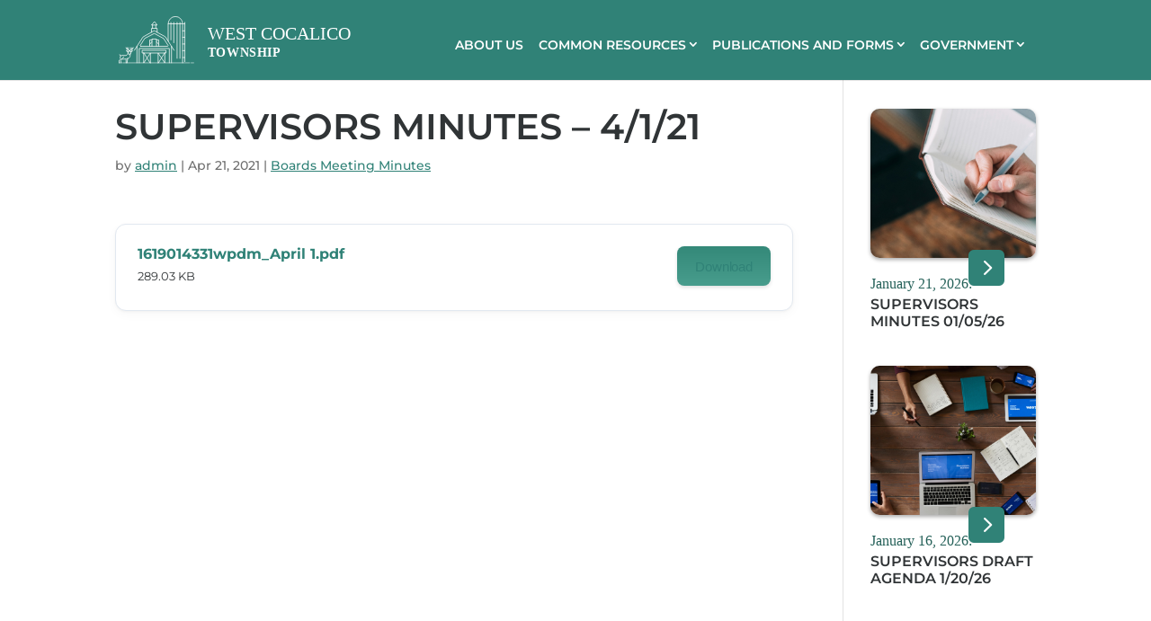

--- FILE ---
content_type: text/html; charset=UTF-8
request_url: https://westcocalicotownship.com/supervisors-minutes-4-1-21/
body_size: 11291
content:
<!DOCTYPE html>
<html lang="en-US">
<head>
	<meta charset="UTF-8" />
<meta http-equiv="X-UA-Compatible" content="IE=edge">
	<link rel="pingback" href="https://westcocalicotownship.com/xmlrpc.php" />

	<script type="text/javascript">
		document.documentElement.className = 'js';
	</script>

	<title>Supervisors Minutes &#8211; 4/1/21 | West Cocalico</title>
<link rel="preconnect" href="https://fonts.gstatic.com" crossorigin /><style id="et-builder-googlefonts-cached-inline">/* Original: https://fonts.googleapis.com/css?family=Montserrat:100,200,300,regular,500,600,700,800,900,100italic,200italic,300italic,italic,500italic,600italic,700italic,800italic,900italic&#038;subset=latin,latin-ext&#038;display=swap *//* User Agent: Mozilla/5.0 (Unknown; Linux x86_64) AppleWebKit/538.1 (KHTML, like Gecko) Safari/538.1 Daum/4.1 */@font-face {font-family: 'Montserrat';font-style: italic;font-weight: 100;font-display: swap;src: url(https://fonts.gstatic.com/s/montserrat/v31/JTUFjIg1_i6t8kCHKm459Wx7xQYXK0vOoz6jq6R8WXZ0ow.ttf) format('truetype');}@font-face {font-family: 'Montserrat';font-style: italic;font-weight: 200;font-display: swap;src: url(https://fonts.gstatic.com/s/montserrat/v31/JTUFjIg1_i6t8kCHKm459Wx7xQYXK0vOoz6jqyR9WXZ0ow.ttf) format('truetype');}@font-face {font-family: 'Montserrat';font-style: italic;font-weight: 300;font-display: swap;src: url(https://fonts.gstatic.com/s/montserrat/v31/JTUFjIg1_i6t8kCHKm459Wx7xQYXK0vOoz6jq_p9WXZ0ow.ttf) format('truetype');}@font-face {font-family: 'Montserrat';font-style: italic;font-weight: 400;font-display: swap;src: url(https://fonts.gstatic.com/s/montserrat/v31/JTUFjIg1_i6t8kCHKm459Wx7xQYXK0vOoz6jq6R9WXZ0ow.ttf) format('truetype');}@font-face {font-family: 'Montserrat';font-style: italic;font-weight: 500;font-display: swap;src: url(https://fonts.gstatic.com/s/montserrat/v31/JTUFjIg1_i6t8kCHKm459Wx7xQYXK0vOoz6jq5Z9WXZ0ow.ttf) format('truetype');}@font-face {font-family: 'Montserrat';font-style: italic;font-weight: 600;font-display: swap;src: url(https://fonts.gstatic.com/s/montserrat/v31/JTUFjIg1_i6t8kCHKm459Wx7xQYXK0vOoz6jq3p6WXZ0ow.ttf) format('truetype');}@font-face {font-family: 'Montserrat';font-style: italic;font-weight: 700;font-display: swap;src: url(https://fonts.gstatic.com/s/montserrat/v31/JTUFjIg1_i6t8kCHKm459Wx7xQYXK0vOoz6jq0N6WXZ0ow.ttf) format('truetype');}@font-face {font-family: 'Montserrat';font-style: italic;font-weight: 800;font-display: swap;src: url(https://fonts.gstatic.com/s/montserrat/v31/JTUFjIg1_i6t8kCHKm459Wx7xQYXK0vOoz6jqyR6WXZ0ow.ttf) format('truetype');}@font-face {font-family: 'Montserrat';font-style: italic;font-weight: 900;font-display: swap;src: url(https://fonts.gstatic.com/s/montserrat/v31/JTUFjIg1_i6t8kCHKm459Wx7xQYXK0vOoz6jqw16WXZ0ow.ttf) format('truetype');}@font-face {font-family: 'Montserrat';font-style: normal;font-weight: 100;font-display: swap;src: url(https://fonts.gstatic.com/s/montserrat/v31/JTUHjIg1_i6t8kCHKm4532VJOt5-QNFgpCtr6Xw3aX8.ttf) format('truetype');}@font-face {font-family: 'Montserrat';font-style: normal;font-weight: 200;font-display: swap;src: url(https://fonts.gstatic.com/s/montserrat/v31/JTUHjIg1_i6t8kCHKm4532VJOt5-QNFgpCvr6Hw3aX8.ttf) format('truetype');}@font-face {font-family: 'Montserrat';font-style: normal;font-weight: 300;font-display: swap;src: url(https://fonts.gstatic.com/s/montserrat/v31/JTUHjIg1_i6t8kCHKm4532VJOt5-QNFgpCs16Hw3aX8.ttf) format('truetype');}@font-face {font-family: 'Montserrat';font-style: normal;font-weight: 400;font-display: swap;src: url(https://fonts.gstatic.com/s/montserrat/v31/JTUHjIg1_i6t8kCHKm4532VJOt5-QNFgpCtr6Hw3aX8.ttf) format('truetype');}@font-face {font-family: 'Montserrat';font-style: normal;font-weight: 500;font-display: swap;src: url(https://fonts.gstatic.com/s/montserrat/v31/JTUHjIg1_i6t8kCHKm4532VJOt5-QNFgpCtZ6Hw3aX8.ttf) format('truetype');}@font-face {font-family: 'Montserrat';font-style: normal;font-weight: 600;font-display: swap;src: url(https://fonts.gstatic.com/s/montserrat/v31/JTUHjIg1_i6t8kCHKm4532VJOt5-QNFgpCu173w3aX8.ttf) format('truetype');}@font-face {font-family: 'Montserrat';font-style: normal;font-weight: 700;font-display: swap;src: url(https://fonts.gstatic.com/s/montserrat/v31/JTUHjIg1_i6t8kCHKm4532VJOt5-QNFgpCuM73w3aX8.ttf) format('truetype');}@font-face {font-family: 'Montserrat';font-style: normal;font-weight: 800;font-display: swap;src: url(https://fonts.gstatic.com/s/montserrat/v31/JTUHjIg1_i6t8kCHKm4532VJOt5-QNFgpCvr73w3aX8.ttf) format('truetype');}@font-face {font-family: 'Montserrat';font-style: normal;font-weight: 900;font-display: swap;src: url(https://fonts.gstatic.com/s/montserrat/v31/JTUHjIg1_i6t8kCHKm4532VJOt5-QNFgpCvC73w3aX8.ttf) format('truetype');}/* User Agent: Mozilla/5.0 (Windows NT 6.1; WOW64; rv:27.0) Gecko/20100101 Firefox/27.0 */@font-face {font-family: 'Montserrat';font-style: italic;font-weight: 100;font-display: swap;src: url(https://fonts.gstatic.com/l/font?kit=JTUFjIg1_i6t8kCHKm459Wx7xQYXK0vOoz6jq6R8WXZ0oA&skey=2d3c1187d5eede0f&v=v31) format('woff');}@font-face {font-family: 'Montserrat';font-style: italic;font-weight: 200;font-display: swap;src: url(https://fonts.gstatic.com/l/font?kit=JTUFjIg1_i6t8kCHKm459Wx7xQYXK0vOoz6jqyR9WXZ0oA&skey=2d3c1187d5eede0f&v=v31) format('woff');}@font-face {font-family: 'Montserrat';font-style: italic;font-weight: 300;font-display: swap;src: url(https://fonts.gstatic.com/l/font?kit=JTUFjIg1_i6t8kCHKm459Wx7xQYXK0vOoz6jq_p9WXZ0oA&skey=2d3c1187d5eede0f&v=v31) format('woff');}@font-face {font-family: 'Montserrat';font-style: italic;font-weight: 400;font-display: swap;src: url(https://fonts.gstatic.com/l/font?kit=JTUFjIg1_i6t8kCHKm459Wx7xQYXK0vOoz6jq6R9WXZ0oA&skey=2d3c1187d5eede0f&v=v31) format('woff');}@font-face {font-family: 'Montserrat';font-style: italic;font-weight: 500;font-display: swap;src: url(https://fonts.gstatic.com/l/font?kit=JTUFjIg1_i6t8kCHKm459Wx7xQYXK0vOoz6jq5Z9WXZ0oA&skey=2d3c1187d5eede0f&v=v31) format('woff');}@font-face {font-family: 'Montserrat';font-style: italic;font-weight: 600;font-display: swap;src: url(https://fonts.gstatic.com/l/font?kit=JTUFjIg1_i6t8kCHKm459Wx7xQYXK0vOoz6jq3p6WXZ0oA&skey=2d3c1187d5eede0f&v=v31) format('woff');}@font-face {font-family: 'Montserrat';font-style: italic;font-weight: 700;font-display: swap;src: url(https://fonts.gstatic.com/l/font?kit=JTUFjIg1_i6t8kCHKm459Wx7xQYXK0vOoz6jq0N6WXZ0oA&skey=2d3c1187d5eede0f&v=v31) format('woff');}@font-face {font-family: 'Montserrat';font-style: italic;font-weight: 800;font-display: swap;src: url(https://fonts.gstatic.com/l/font?kit=JTUFjIg1_i6t8kCHKm459Wx7xQYXK0vOoz6jqyR6WXZ0oA&skey=2d3c1187d5eede0f&v=v31) format('woff');}@font-face {font-family: 'Montserrat';font-style: italic;font-weight: 900;font-display: swap;src: url(https://fonts.gstatic.com/l/font?kit=JTUFjIg1_i6t8kCHKm459Wx7xQYXK0vOoz6jqw16WXZ0oA&skey=2d3c1187d5eede0f&v=v31) format('woff');}@font-face {font-family: 'Montserrat';font-style: normal;font-weight: 100;font-display: swap;src: url(https://fonts.gstatic.com/l/font?kit=JTUHjIg1_i6t8kCHKm4532VJOt5-QNFgpCtr6Xw3aXw&skey=7bc19f711c0de8f&v=v31) format('woff');}@font-face {font-family: 'Montserrat';font-style: normal;font-weight: 200;font-display: swap;src: url(https://fonts.gstatic.com/l/font?kit=JTUHjIg1_i6t8kCHKm4532VJOt5-QNFgpCvr6Hw3aXw&skey=7bc19f711c0de8f&v=v31) format('woff');}@font-face {font-family: 'Montserrat';font-style: normal;font-weight: 300;font-display: swap;src: url(https://fonts.gstatic.com/l/font?kit=JTUHjIg1_i6t8kCHKm4532VJOt5-QNFgpCs16Hw3aXw&skey=7bc19f711c0de8f&v=v31) format('woff');}@font-face {font-family: 'Montserrat';font-style: normal;font-weight: 400;font-display: swap;src: url(https://fonts.gstatic.com/l/font?kit=JTUHjIg1_i6t8kCHKm4532VJOt5-QNFgpCtr6Hw3aXw&skey=7bc19f711c0de8f&v=v31) format('woff');}@font-face {font-family: 'Montserrat';font-style: normal;font-weight: 500;font-display: swap;src: url(https://fonts.gstatic.com/l/font?kit=JTUHjIg1_i6t8kCHKm4532VJOt5-QNFgpCtZ6Hw3aXw&skey=7bc19f711c0de8f&v=v31) format('woff');}@font-face {font-family: 'Montserrat';font-style: normal;font-weight: 600;font-display: swap;src: url(https://fonts.gstatic.com/l/font?kit=JTUHjIg1_i6t8kCHKm4532VJOt5-QNFgpCu173w3aXw&skey=7bc19f711c0de8f&v=v31) format('woff');}@font-face {font-family: 'Montserrat';font-style: normal;font-weight: 700;font-display: swap;src: url(https://fonts.gstatic.com/l/font?kit=JTUHjIg1_i6t8kCHKm4532VJOt5-QNFgpCuM73w3aXw&skey=7bc19f711c0de8f&v=v31) format('woff');}@font-face {font-family: 'Montserrat';font-style: normal;font-weight: 800;font-display: swap;src: url(https://fonts.gstatic.com/l/font?kit=JTUHjIg1_i6t8kCHKm4532VJOt5-QNFgpCvr73w3aXw&skey=7bc19f711c0de8f&v=v31) format('woff');}@font-face {font-family: 'Montserrat';font-style: normal;font-weight: 900;font-display: swap;src: url(https://fonts.gstatic.com/l/font?kit=JTUHjIg1_i6t8kCHKm4532VJOt5-QNFgpCvC73w3aXw&skey=7bc19f711c0de8f&v=v31) format('woff');}/* User Agent: Mozilla/5.0 (Windows NT 6.3; rv:39.0) Gecko/20100101 Firefox/39.0 */@font-face {font-family: 'Montserrat';font-style: italic;font-weight: 100;font-display: swap;src: url(https://fonts.gstatic.com/s/montserrat/v31/JTUFjIg1_i6t8kCHKm459Wx7xQYXK0vOoz6jq6R8WXZ0pg.woff2) format('woff2');}@font-face {font-family: 'Montserrat';font-style: italic;font-weight: 200;font-display: swap;src: url(https://fonts.gstatic.com/s/montserrat/v31/JTUFjIg1_i6t8kCHKm459Wx7xQYXK0vOoz6jqyR9WXZ0pg.woff2) format('woff2');}@font-face {font-family: 'Montserrat';font-style: italic;font-weight: 300;font-display: swap;src: url(https://fonts.gstatic.com/s/montserrat/v31/JTUFjIg1_i6t8kCHKm459Wx7xQYXK0vOoz6jq_p9WXZ0pg.woff2) format('woff2');}@font-face {font-family: 'Montserrat';font-style: italic;font-weight: 400;font-display: swap;src: url(https://fonts.gstatic.com/s/montserrat/v31/JTUFjIg1_i6t8kCHKm459Wx7xQYXK0vOoz6jq6R9WXZ0pg.woff2) format('woff2');}@font-face {font-family: 'Montserrat';font-style: italic;font-weight: 500;font-display: swap;src: url(https://fonts.gstatic.com/s/montserrat/v31/JTUFjIg1_i6t8kCHKm459Wx7xQYXK0vOoz6jq5Z9WXZ0pg.woff2) format('woff2');}@font-face {font-family: 'Montserrat';font-style: italic;font-weight: 600;font-display: swap;src: url(https://fonts.gstatic.com/s/montserrat/v31/JTUFjIg1_i6t8kCHKm459Wx7xQYXK0vOoz6jq3p6WXZ0pg.woff2) format('woff2');}@font-face {font-family: 'Montserrat';font-style: italic;font-weight: 700;font-display: swap;src: url(https://fonts.gstatic.com/s/montserrat/v31/JTUFjIg1_i6t8kCHKm459Wx7xQYXK0vOoz6jq0N6WXZ0pg.woff2) format('woff2');}@font-face {font-family: 'Montserrat';font-style: italic;font-weight: 800;font-display: swap;src: url(https://fonts.gstatic.com/s/montserrat/v31/JTUFjIg1_i6t8kCHKm459Wx7xQYXK0vOoz6jqyR6WXZ0pg.woff2) format('woff2');}@font-face {font-family: 'Montserrat';font-style: italic;font-weight: 900;font-display: swap;src: url(https://fonts.gstatic.com/s/montserrat/v31/JTUFjIg1_i6t8kCHKm459Wx7xQYXK0vOoz6jqw16WXZ0pg.woff2) format('woff2');}@font-face {font-family: 'Montserrat';font-style: normal;font-weight: 100;font-display: swap;src: url(https://fonts.gstatic.com/s/montserrat/v31/JTUHjIg1_i6t8kCHKm4532VJOt5-QNFgpCtr6Xw3aXo.woff2) format('woff2');}@font-face {font-family: 'Montserrat';font-style: normal;font-weight: 200;font-display: swap;src: url(https://fonts.gstatic.com/s/montserrat/v31/JTUHjIg1_i6t8kCHKm4532VJOt5-QNFgpCvr6Hw3aXo.woff2) format('woff2');}@font-face {font-family: 'Montserrat';font-style: normal;font-weight: 300;font-display: swap;src: url(https://fonts.gstatic.com/s/montserrat/v31/JTUHjIg1_i6t8kCHKm4532VJOt5-QNFgpCs16Hw3aXo.woff2) format('woff2');}@font-face {font-family: 'Montserrat';font-style: normal;font-weight: 400;font-display: swap;src: url(https://fonts.gstatic.com/s/montserrat/v31/JTUHjIg1_i6t8kCHKm4532VJOt5-QNFgpCtr6Hw3aXo.woff2) format('woff2');}@font-face {font-family: 'Montserrat';font-style: normal;font-weight: 500;font-display: swap;src: url(https://fonts.gstatic.com/s/montserrat/v31/JTUHjIg1_i6t8kCHKm4532VJOt5-QNFgpCtZ6Hw3aXo.woff2) format('woff2');}@font-face {font-family: 'Montserrat';font-style: normal;font-weight: 600;font-display: swap;src: url(https://fonts.gstatic.com/s/montserrat/v31/JTUHjIg1_i6t8kCHKm4532VJOt5-QNFgpCu173w3aXo.woff2) format('woff2');}@font-face {font-family: 'Montserrat';font-style: normal;font-weight: 700;font-display: swap;src: url(https://fonts.gstatic.com/s/montserrat/v31/JTUHjIg1_i6t8kCHKm4532VJOt5-QNFgpCuM73w3aXo.woff2) format('woff2');}@font-face {font-family: 'Montserrat';font-style: normal;font-weight: 800;font-display: swap;src: url(https://fonts.gstatic.com/s/montserrat/v31/JTUHjIg1_i6t8kCHKm4532VJOt5-QNFgpCvr73w3aXo.woff2) format('woff2');}@font-face {font-family: 'Montserrat';font-style: normal;font-weight: 900;font-display: swap;src: url(https://fonts.gstatic.com/s/montserrat/v31/JTUHjIg1_i6t8kCHKm4532VJOt5-QNFgpCvC73w3aXo.woff2) format('woff2');}</style><meta name='robots' content='max-image-preview:large' />
<script type="text/javascript">
			let jqueryParams=[],jQuery=function(r){return jqueryParams=[...jqueryParams,r],jQuery},$=function(r){return jqueryParams=[...jqueryParams,r],$};window.jQuery=jQuery,window.$=jQuery;let customHeadScripts=!1;jQuery.fn=jQuery.prototype={},$.fn=jQuery.prototype={},jQuery.noConflict=function(r){if(window.jQuery)return jQuery=window.jQuery,$=window.jQuery,customHeadScripts=!0,jQuery.noConflict},jQuery.ready=function(r){jqueryParams=[...jqueryParams,r]},$.ready=function(r){jqueryParams=[...jqueryParams,r]},jQuery.load=function(r){jqueryParams=[...jqueryParams,r]},$.load=function(r){jqueryParams=[...jqueryParams,r]},jQuery.fn.ready=function(r){jqueryParams=[...jqueryParams,r]},$.fn.ready=function(r){jqueryParams=[...jqueryParams,r]};</script><link rel="alternate" type="application/rss+xml" title="West Cocalico &raquo; Feed" href="https://westcocalicotownship.com/feed/" />
<link rel="alternate" title="oEmbed (JSON)" type="application/json+oembed" href="https://westcocalicotownship.com/wp-json/oembed/1.0/embed?url=https%3A%2F%2Fwestcocalicotownship.com%2Fsupervisors-minutes-4-1-21%2F" />
<link rel="alternate" title="oEmbed (XML)" type="text/xml+oembed" href="https://westcocalicotownship.com/wp-json/oembed/1.0/embed?url=https%3A%2F%2Fwestcocalicotownship.com%2Fsupervisors-minutes-4-1-21%2F&#038;format=xml" />
<meta content="Divi Child v.1.0.0" name="generator"/><link rel='stylesheet' id='simple_tooltips_style-css' href='https://westcocalicotownship.com/wp-content/plugins/simple-tooltips/zebra_tooltips.css?ver=1762442085' type='text/css' media='all' />
<link rel='stylesheet' id='wp-block-library-css' href='https://westcocalicotownship.com/wp-includes/css/dist/block-library/style.min.css?ver=1762442085' type='text/css' media='all' />
<style id='global-styles-inline-css' type='text/css'>
:root{--wp--preset--aspect-ratio--square: 1;--wp--preset--aspect-ratio--4-3: 4/3;--wp--preset--aspect-ratio--3-4: 3/4;--wp--preset--aspect-ratio--3-2: 3/2;--wp--preset--aspect-ratio--2-3: 2/3;--wp--preset--aspect-ratio--16-9: 16/9;--wp--preset--aspect-ratio--9-16: 9/16;--wp--preset--color--black: #000000;--wp--preset--color--cyan-bluish-gray: #abb8c3;--wp--preset--color--white: #ffffff;--wp--preset--color--pale-pink: #f78da7;--wp--preset--color--vivid-red: #cf2e2e;--wp--preset--color--luminous-vivid-orange: #ff6900;--wp--preset--color--luminous-vivid-amber: #fcb900;--wp--preset--color--light-green-cyan: #7bdcb5;--wp--preset--color--vivid-green-cyan: #00d084;--wp--preset--color--pale-cyan-blue: #8ed1fc;--wp--preset--color--vivid-cyan-blue: #0693e3;--wp--preset--color--vivid-purple: #9b51e0;--wp--preset--gradient--vivid-cyan-blue-to-vivid-purple: linear-gradient(135deg,rgb(6,147,227) 0%,rgb(155,81,224) 100%);--wp--preset--gradient--light-green-cyan-to-vivid-green-cyan: linear-gradient(135deg,rgb(122,220,180) 0%,rgb(0,208,130) 100%);--wp--preset--gradient--luminous-vivid-amber-to-luminous-vivid-orange: linear-gradient(135deg,rgb(252,185,0) 0%,rgb(255,105,0) 100%);--wp--preset--gradient--luminous-vivid-orange-to-vivid-red: linear-gradient(135deg,rgb(255,105,0) 0%,rgb(207,46,46) 100%);--wp--preset--gradient--very-light-gray-to-cyan-bluish-gray: linear-gradient(135deg,rgb(238,238,238) 0%,rgb(169,184,195) 100%);--wp--preset--gradient--cool-to-warm-spectrum: linear-gradient(135deg,rgb(74,234,220) 0%,rgb(151,120,209) 20%,rgb(207,42,186) 40%,rgb(238,44,130) 60%,rgb(251,105,98) 80%,rgb(254,248,76) 100%);--wp--preset--gradient--blush-light-purple: linear-gradient(135deg,rgb(255,206,236) 0%,rgb(152,150,240) 100%);--wp--preset--gradient--blush-bordeaux: linear-gradient(135deg,rgb(254,205,165) 0%,rgb(254,45,45) 50%,rgb(107,0,62) 100%);--wp--preset--gradient--luminous-dusk: linear-gradient(135deg,rgb(255,203,112) 0%,rgb(199,81,192) 50%,rgb(65,88,208) 100%);--wp--preset--gradient--pale-ocean: linear-gradient(135deg,rgb(255,245,203) 0%,rgb(182,227,212) 50%,rgb(51,167,181) 100%);--wp--preset--gradient--electric-grass: linear-gradient(135deg,rgb(202,248,128) 0%,rgb(113,206,126) 100%);--wp--preset--gradient--midnight: linear-gradient(135deg,rgb(2,3,129) 0%,rgb(40,116,252) 100%);--wp--preset--font-size--small: 13px;--wp--preset--font-size--medium: 20px;--wp--preset--font-size--large: 36px;--wp--preset--font-size--x-large: 42px;--wp--preset--spacing--20: 0.44rem;--wp--preset--spacing--30: 0.67rem;--wp--preset--spacing--40: 1rem;--wp--preset--spacing--50: 1.5rem;--wp--preset--spacing--60: 2.25rem;--wp--preset--spacing--70: 3.38rem;--wp--preset--spacing--80: 5.06rem;--wp--preset--shadow--natural: 6px 6px 9px rgba(0, 0, 0, 0.2);--wp--preset--shadow--deep: 12px 12px 50px rgba(0, 0, 0, 0.4);--wp--preset--shadow--sharp: 6px 6px 0px rgba(0, 0, 0, 0.2);--wp--preset--shadow--outlined: 6px 6px 0px -3px rgb(255, 255, 255), 6px 6px rgb(0, 0, 0);--wp--preset--shadow--crisp: 6px 6px 0px rgb(0, 0, 0);}:root { --wp--style--global--content-size: 823px;--wp--style--global--wide-size: 1080px; }:where(body) { margin: 0; }.wp-site-blocks > .alignleft { float: left; margin-right: 2em; }.wp-site-blocks > .alignright { float: right; margin-left: 2em; }.wp-site-blocks > .aligncenter { justify-content: center; margin-left: auto; margin-right: auto; }:where(.is-layout-flex){gap: 0.5em;}:where(.is-layout-grid){gap: 0.5em;}.is-layout-flow > .alignleft{float: left;margin-inline-start: 0;margin-inline-end: 2em;}.is-layout-flow > .alignright{float: right;margin-inline-start: 2em;margin-inline-end: 0;}.is-layout-flow > .aligncenter{margin-left: auto !important;margin-right: auto !important;}.is-layout-constrained > .alignleft{float: left;margin-inline-start: 0;margin-inline-end: 2em;}.is-layout-constrained > .alignright{float: right;margin-inline-start: 2em;margin-inline-end: 0;}.is-layout-constrained > .aligncenter{margin-left: auto !important;margin-right: auto !important;}.is-layout-constrained > :where(:not(.alignleft):not(.alignright):not(.alignfull)){max-width: var(--wp--style--global--content-size);margin-left: auto !important;margin-right: auto !important;}.is-layout-constrained > .alignwide{max-width: var(--wp--style--global--wide-size);}body .is-layout-flex{display: flex;}.is-layout-flex{flex-wrap: wrap;align-items: center;}.is-layout-flex > :is(*, div){margin: 0;}body .is-layout-grid{display: grid;}.is-layout-grid > :is(*, div){margin: 0;}body{padding-top: 0px;padding-right: 0px;padding-bottom: 0px;padding-left: 0px;}:root :where(.wp-element-button, .wp-block-button__link){background-color: #32373c;border-width: 0;color: #fff;font-family: inherit;font-size: inherit;font-style: inherit;font-weight: inherit;letter-spacing: inherit;line-height: inherit;padding-top: calc(0.667em + 2px);padding-right: calc(1.333em + 2px);padding-bottom: calc(0.667em + 2px);padding-left: calc(1.333em + 2px);text-decoration: none;text-transform: inherit;}.has-black-color{color: var(--wp--preset--color--black) !important;}.has-cyan-bluish-gray-color{color: var(--wp--preset--color--cyan-bluish-gray) !important;}.has-white-color{color: var(--wp--preset--color--white) !important;}.has-pale-pink-color{color: var(--wp--preset--color--pale-pink) !important;}.has-vivid-red-color{color: var(--wp--preset--color--vivid-red) !important;}.has-luminous-vivid-orange-color{color: var(--wp--preset--color--luminous-vivid-orange) !important;}.has-luminous-vivid-amber-color{color: var(--wp--preset--color--luminous-vivid-amber) !important;}.has-light-green-cyan-color{color: var(--wp--preset--color--light-green-cyan) !important;}.has-vivid-green-cyan-color{color: var(--wp--preset--color--vivid-green-cyan) !important;}.has-pale-cyan-blue-color{color: var(--wp--preset--color--pale-cyan-blue) !important;}.has-vivid-cyan-blue-color{color: var(--wp--preset--color--vivid-cyan-blue) !important;}.has-vivid-purple-color{color: var(--wp--preset--color--vivid-purple) !important;}.has-black-background-color{background-color: var(--wp--preset--color--black) !important;}.has-cyan-bluish-gray-background-color{background-color: var(--wp--preset--color--cyan-bluish-gray) !important;}.has-white-background-color{background-color: var(--wp--preset--color--white) !important;}.has-pale-pink-background-color{background-color: var(--wp--preset--color--pale-pink) !important;}.has-vivid-red-background-color{background-color: var(--wp--preset--color--vivid-red) !important;}.has-luminous-vivid-orange-background-color{background-color: var(--wp--preset--color--luminous-vivid-orange) !important;}.has-luminous-vivid-amber-background-color{background-color: var(--wp--preset--color--luminous-vivid-amber) !important;}.has-light-green-cyan-background-color{background-color: var(--wp--preset--color--light-green-cyan) !important;}.has-vivid-green-cyan-background-color{background-color: var(--wp--preset--color--vivid-green-cyan) !important;}.has-pale-cyan-blue-background-color{background-color: var(--wp--preset--color--pale-cyan-blue) !important;}.has-vivid-cyan-blue-background-color{background-color: var(--wp--preset--color--vivid-cyan-blue) !important;}.has-vivid-purple-background-color{background-color: var(--wp--preset--color--vivid-purple) !important;}.has-black-border-color{border-color: var(--wp--preset--color--black) !important;}.has-cyan-bluish-gray-border-color{border-color: var(--wp--preset--color--cyan-bluish-gray) !important;}.has-white-border-color{border-color: var(--wp--preset--color--white) !important;}.has-pale-pink-border-color{border-color: var(--wp--preset--color--pale-pink) !important;}.has-vivid-red-border-color{border-color: var(--wp--preset--color--vivid-red) !important;}.has-luminous-vivid-orange-border-color{border-color: var(--wp--preset--color--luminous-vivid-orange) !important;}.has-luminous-vivid-amber-border-color{border-color: var(--wp--preset--color--luminous-vivid-amber) !important;}.has-light-green-cyan-border-color{border-color: var(--wp--preset--color--light-green-cyan) !important;}.has-vivid-green-cyan-border-color{border-color: var(--wp--preset--color--vivid-green-cyan) !important;}.has-pale-cyan-blue-border-color{border-color: var(--wp--preset--color--pale-cyan-blue) !important;}.has-vivid-cyan-blue-border-color{border-color: var(--wp--preset--color--vivid-cyan-blue) !important;}.has-vivid-purple-border-color{border-color: var(--wp--preset--color--vivid-purple) !important;}.has-vivid-cyan-blue-to-vivid-purple-gradient-background{background: var(--wp--preset--gradient--vivid-cyan-blue-to-vivid-purple) !important;}.has-light-green-cyan-to-vivid-green-cyan-gradient-background{background: var(--wp--preset--gradient--light-green-cyan-to-vivid-green-cyan) !important;}.has-luminous-vivid-amber-to-luminous-vivid-orange-gradient-background{background: var(--wp--preset--gradient--luminous-vivid-amber-to-luminous-vivid-orange) !important;}.has-luminous-vivid-orange-to-vivid-red-gradient-background{background: var(--wp--preset--gradient--luminous-vivid-orange-to-vivid-red) !important;}.has-very-light-gray-to-cyan-bluish-gray-gradient-background{background: var(--wp--preset--gradient--very-light-gray-to-cyan-bluish-gray) !important;}.has-cool-to-warm-spectrum-gradient-background{background: var(--wp--preset--gradient--cool-to-warm-spectrum) !important;}.has-blush-light-purple-gradient-background{background: var(--wp--preset--gradient--blush-light-purple) !important;}.has-blush-bordeaux-gradient-background{background: var(--wp--preset--gradient--blush-bordeaux) !important;}.has-luminous-dusk-gradient-background{background: var(--wp--preset--gradient--luminous-dusk) !important;}.has-pale-ocean-gradient-background{background: var(--wp--preset--gradient--pale-ocean) !important;}.has-electric-grass-gradient-background{background: var(--wp--preset--gradient--electric-grass) !important;}.has-midnight-gradient-background{background: var(--wp--preset--gradient--midnight) !important;}.has-small-font-size{font-size: var(--wp--preset--font-size--small) !important;}.has-medium-font-size{font-size: var(--wp--preset--font-size--medium) !important;}.has-large-font-size{font-size: var(--wp--preset--font-size--large) !important;}.has-x-large-font-size{font-size: var(--wp--preset--font-size--x-large) !important;}
/*# sourceURL=global-styles-inline-css */
</style>

<link rel='stylesheet' id='my-custom-block-frontend-css-css' href='https://westcocalicotownship.com/wp-content/plugins/wpdm-gutenberg-blocks/build/style.css?ver=1762442085' type='text/css' media='all' />
<link rel='stylesheet' id='bsk-pdf-manager-pro-css-css' href='https://westcocalicotownship.com/wp-content/plugins/bsk-pdf-manager/css/bsk-pdf-manager-pro.css?ver=1762442085' type='text/css' media='all' />
<link rel='stylesheet' id='contact-form-7-css' href='https://westcocalicotownship.com/wp-content/plugins/contact-form-7/includes/css/styles.css?ver=1762442085' type='text/css' media='all' />
<link rel='stylesheet' id='wpdm-fonticon-css' href='https://westcocalicotownship.com/wp-content/plugins/download-manager/assets/wpdm-iconfont/css/wpdm-icons.css?ver=1762442085' type='text/css' media='all' />
<link rel='stylesheet' id='wpdm-front-css' href='https://westcocalicotownship.com/wp-content/plugins/download-manager/assets/css/front.min.css?ver=1762442085' type='text/css' media='all' />
<link rel='stylesheet' id='wpdm-front-dark-css' href='https://westcocalicotownship.com/wp-content/plugins/download-manager/assets/css/front-dark.min.css?ver=1762442085' type='text/css' media='all' />
<link rel='stylesheet' id='events-manager-css' href='https://westcocalicotownship.com/wp-content/plugins/events-manager/includes/css/events-manager.min.css?ver=1762442085' type='text/css' media='all' />
<link rel='stylesheet' id='bodhi-svgs-attachment-css' href='https://westcocalicotownship.com/wp-content/plugins/svg-support/css/svgs-attachment.css' type='text/css' media='all' />
<link rel='stylesheet' id='vscf-styles-css' href='https://westcocalicotownship.com/wp-content/plugins/very-simple-contact-form/css/vscf-style.min.css?ver=1762442085' type='text/css' media='all' />
<link rel='stylesheet' id='divi-style-parent-css' href='https://westcocalicotownship.com/wp-content/themes/Divi/style-static.min.css?ver=1762442085' type='text/css' media='all' />
<link rel='stylesheet' id='child-style-css' href='https://westcocalicotownship.com/wp-content/themes/Divi-child/style.css?ver=1762442085' type='text/css' media='all' />
<script type="text/javascript" src="https://westcocalicotownship.com/wp-includes/js/jquery/jquery.min.js?ver=1762442085" id="jquery-core-js"></script>
<script type="text/javascript" src="https://westcocalicotownship.com/wp-includes/js/jquery/jquery-migrate.min.js?ver=1762442085" id="jquery-migrate-js"></script>
<script type="text/javascript" id="jquery-js-after">
/* <![CDATA[ */
jqueryParams.length&&$.each(jqueryParams,function(e,r){if("function"==typeof r){var n=String(r);n.replace("$","jQuery");var a=new Function("return "+n)();$(document).ready(a)}});
//# sourceURL=jquery-js-after
/* ]]> */
</script>
<script type="text/javascript" src="https://westcocalicotownship.com/wp-content/plugins/anything-popup/anything-popup.js?ver=1762442085" id="anything-popup-js-js"></script>
<script type="text/javascript" id="bsk-pdf-manager-pro-js-extra">
/* <![CDATA[ */
var bsk_pdf_pro = {"ajaxurl":"https://westcocalicotownship.com/wp-admin/admin-ajax.php"};
//# sourceURL=bsk-pdf-manager-pro-js-extra
/* ]]> */
</script>
<script type="text/javascript" src="https://westcocalicotownship.com/wp-content/plugins/bsk-pdf-manager/js/bsk_pdf_manager_pro.js?ver=1762442085" id="bsk-pdf-manager-pro-js"></script>
<script type="text/javascript" src="https://westcocalicotownship.com/wp-content/plugins/download-manager/assets/js/wpdm.min.js?ver=1762442085" id="wpdm-frontend-js-js"></script>
<script type="text/javascript" id="wpdm-frontjs-js-extra">
/* <![CDATA[ */
var wpdm_url = {"home":"https://westcocalicotownship.com/","site":"https://westcocalicotownship.com/","ajax":"https://westcocalicotownship.com/wp-admin/admin-ajax.php"};
var wpdm_js = {"spinner":"\u003Ci class=\"wpdm-icon wpdm-sun wpdm-spin\"\u003E\u003C/i\u003E","client_id":"809a497afb49cf10d9831e2a53a55972"};
var wpdm_strings = {"pass_var":"Password Verified!","pass_var_q":"Please click following button to start download.","start_dl":"Start Download"};
//# sourceURL=wpdm-frontjs-js-extra
/* ]]> */
</script>
<script type="text/javascript" src="https://westcocalicotownship.com/wp-content/plugins/download-manager/assets/js/front.min.js?ver=1762442085" id="wpdm-frontjs-js"></script>
<script type="text/javascript" src="https://westcocalicotownship.com/wp-includes/js/jquery/ui/core.min.js?ver=1762442085" id="jquery-ui-core-js"></script>
<script type="text/javascript" src="https://westcocalicotownship.com/wp-includes/js/jquery/ui/mouse.min.js?ver=1762442085" id="jquery-ui-mouse-js"></script>
<script type="text/javascript" src="https://westcocalicotownship.com/wp-includes/js/jquery/ui/sortable.min.js?ver=1762442085" id="jquery-ui-sortable-js"></script>
<script type="text/javascript" src="https://westcocalicotownship.com/wp-includes/js/jquery/ui/datepicker.min.js?ver=1762442085" id="jquery-ui-datepicker-js"></script>
<script type="text/javascript" id="jquery-ui-datepicker-js-after">
/* <![CDATA[ */
jQuery(function(jQuery){jQuery.datepicker.setDefaults({"closeText":"Close","currentText":"Today","monthNames":["January","February","March","April","May","June","July","August","September","October","November","December"],"monthNamesShort":["Jan","Feb","Mar","Apr","May","Jun","Jul","Aug","Sep","Oct","Nov","Dec"],"nextText":"Next","prevText":"Previous","dayNames":["Sunday","Monday","Tuesday","Wednesday","Thursday","Friday","Saturday"],"dayNamesShort":["Sun","Mon","Tue","Wed","Thu","Fri","Sat"],"dayNamesMin":["S","M","T","W","T","F","S"],"dateFormat":"MM d, yy","firstDay":0,"isRTL":false});});
//# sourceURL=jquery-ui-datepicker-js-after
/* ]]> */
</script>
<script type="text/javascript" src="https://westcocalicotownship.com/wp-includes/js/jquery/ui/resizable.min.js?ver=1762442085" id="jquery-ui-resizable-js"></script>
<script type="text/javascript" src="https://westcocalicotownship.com/wp-includes/js/jquery/ui/draggable.min.js?ver=1762442085" id="jquery-ui-draggable-js"></script>
<script type="text/javascript" src="https://westcocalicotownship.com/wp-includes/js/jquery/ui/controlgroup.min.js?ver=1762442085" id="jquery-ui-controlgroup-js"></script>
<script type="text/javascript" src="https://westcocalicotownship.com/wp-includes/js/jquery/ui/checkboxradio.min.js?ver=1762442085" id="jquery-ui-checkboxradio-js"></script>
<script type="text/javascript" src="https://westcocalicotownship.com/wp-includes/js/jquery/ui/button.min.js?ver=1762442085" id="jquery-ui-button-js"></script>
<script type="text/javascript" src="https://westcocalicotownship.com/wp-includes/js/jquery/ui/dialog.min.js?ver=1762442085" id="jquery-ui-dialog-js"></script>
<script type="text/javascript" id="events-manager-js-extra">
/* <![CDATA[ */
var EM = {"ajaxurl":"https://westcocalicotownship.com/wp-admin/admin-ajax.php","locationajaxurl":"https://westcocalicotownship.com/wp-admin/admin-ajax.php?action=locations_search","firstDay":"0","locale":"en","dateFormat":"yy-mm-dd","ui_css":"https://westcocalicotownship.com/wp-content/plugins/events-manager/includes/css/jquery-ui/build.min.css","show24hours":"0","is_ssl":"1","autocomplete_limit":"10","calendar":{"breakpoints":{"small":560,"medium":908,"large":false},"month_format":"M Y"},"phone":"","datepicker":{"format":"m/d/Y"},"search":{"breakpoints":{"small":650,"medium":850,"full":false}},"url":"https://westcocalicotownship.com/wp-content/plugins/events-manager","assets":{"input.em-uploader":{"js":{"em-uploader":{"url":"https://westcocalicotownship.com/wp-content/plugins/events-manager/includes/js/em-uploader.js?v=7.2.3.1","event":"em_uploader_ready"}}},".em-event-editor":{"js":{"event-editor":{"url":"https://westcocalicotownship.com/wp-content/plugins/events-manager/includes/js/events-manager-event-editor.js?v=7.2.3.1","event":"em_event_editor_ready"}},"css":{"event-editor":"https://westcocalicotownship.com/wp-content/plugins/events-manager/includes/css/events-manager-event-editor.min.css?v=7.2.3.1"}},".em-recurrence-sets, .em-timezone":{"js":{"luxon":{"url":"luxon/luxon.js?v=7.2.3.1","event":"em_luxon_ready"}}},".em-booking-form, #em-booking-form, .em-booking-recurring, .em-event-booking-form":{"js":{"em-bookings":{"url":"https://westcocalicotownship.com/wp-content/plugins/events-manager/includes/js/bookingsform.js?v=7.2.3.1","event":"em_booking_form_js_loaded"}}},"#em-opt-archetypes":{"js":{"archetypes":"https://westcocalicotownship.com/wp-content/plugins/events-manager/includes/js/admin-archetype-editor.js?v=7.2.3.1","archetypes_ms":"https://westcocalicotownship.com/wp-content/plugins/events-manager/includes/js/admin-archetypes.js?v=7.2.3.1","qs":"qs/qs.js?v=7.2.3.1"}}},"cached":"1","bookingInProgress":"Please wait while the booking is being submitted.","tickets_save":"Save Ticket","bookingajaxurl":"https://westcocalicotownship.com/wp-admin/admin-ajax.php","bookings_export_save":"Export Bookings","bookings_settings_save":"Save Settings","booking_delete":"Are you sure you want to delete?","booking_offset":"30","bookings":{"submit_button":{"text":{"default":"Send your booking","free":"Send your booking","payment":"Send your booking","processing":"Processing ..."}},"update_listener":""},"bb_full":"Sold Out","bb_book":"Book Now","bb_booking":"Booking...","bb_booked":"Booking Submitted","bb_error":"Booking Error. Try again?","bb_cancel":"Cancel","bb_canceling":"Canceling...","bb_cancelled":"Cancelled","bb_cancel_error":"Cancellation Error. Try again?","txt_search":"Search","txt_searching":"Searching...","txt_loading":"Loading..."};
//# sourceURL=events-manager-js-extra
/* ]]> */
</script>
<script type="text/javascript" src="https://westcocalicotownship.com/wp-content/plugins/events-manager/includes/js/events-manager.js?ver=1762442085" id="events-manager-js"></script>
<link rel="https://api.w.org/" href="https://westcocalicotownship.com/wp-json/" /><link rel="alternate" title="JSON" type="application/json" href="https://westcocalicotownship.com/wp-json/wp/v2/posts/4607" /><link rel="EditURI" type="application/rsd+xml" title="RSD" href="https://westcocalicotownship.com/xmlrpc.php?rsd" />
<link rel="canonical" href="https://westcocalicotownship.com/supervisors-minutes-4-1-21/" />
<meta name="viewport" content="width=device-width, initial-scale=1.0, maximum-scale=5.0, user-scalable=1, viewport-fit=cover" /><script>
window.addEventListener("load", function(){
// Get the elements
let arrowPrev = document.getElementsByClassName('et-pb-arrow-prev')[0];
let arrowNext = document.getElementsByClassName('et-pb-arrow-next')[0];
// Set the aria-label attributes
arrowPrev.setAttribute('aria-label','Previous');
arrowPrev.setAttribute('href', '#prev');
arrowNext.setAttribute('aria-label','Next');
arrowNext.setAttribute('href', '#next');
});
</script><link rel="icon" href="https://westcocalicotownship.com/wp-content/uploads/2023/12/cropped-wct_favicon_circle-initials-32x32.png" sizes="32x32" />
<link rel="icon" href="https://westcocalicotownship.com/wp-content/uploads/2023/12/cropped-wct_favicon_circle-initials-192x192.png" sizes="192x192" />
<link rel="apple-touch-icon" href="https://westcocalicotownship.com/wp-content/uploads/2023/12/cropped-wct_favicon_circle-initials-180x180.png" />
<meta name="msapplication-TileImage" content="https://westcocalicotownship.com/wp-content/uploads/2023/12/cropped-wct_favicon_circle-initials-270x270.png" />
<style id="et-divi-customizer-global-cached-inline-styles">body,.et_pb_column_1_2 .et_quote_content blockquote cite,.et_pb_column_1_2 .et_link_content a.et_link_main_url,.et_pb_column_1_3 .et_quote_content blockquote cite,.et_pb_column_3_8 .et_quote_content blockquote cite,.et_pb_column_1_4 .et_quote_content blockquote cite,.et_pb_blog_grid .et_quote_content blockquote cite,.et_pb_column_1_3 .et_link_content a.et_link_main_url,.et_pb_column_3_8 .et_link_content a.et_link_main_url,.et_pb_column_1_4 .et_link_content a.et_link_main_url,.et_pb_blog_grid .et_link_content a.et_link_main_url,body .et_pb_bg_layout_light .et_pb_post p,body .et_pb_bg_layout_dark .et_pb_post p{font-size:16px}.et_pb_slide_content,.et_pb_best_value{font-size:18px}body{color:#6f6f6f}h1,h2,h3,h4,h5,h6{color:#303436}.container,.et_pb_row,.et_pb_slider .et_pb_container,.et_pb_fullwidth_section .et_pb_title_container,.et_pb_fullwidth_section .et_pb_title_featured_container,.et_pb_fullwidth_header:not(.et_pb_fullscreen) .et_pb_fullwidth_header_container{max-width:1120px}.et_boxed_layout #page-container,.et_boxed_layout.et_non_fixed_nav.et_transparent_nav #page-container #top-header,.et_boxed_layout.et_non_fixed_nav.et_transparent_nav #page-container #main-header,.et_fixed_nav.et_boxed_layout #page-container #top-header,.et_fixed_nav.et_boxed_layout #page-container #main-header,.et_boxed_layout #page-container .container,.et_boxed_layout #page-container .et_pb_row{max-width:1280px}a{color:#399584}.nav li ul{border-color:#000000}.et_header_style_centered .mobile_nav .select_page,.et_header_style_split .mobile_nav .select_page,.et_nav_text_color_light #top-menu>li>a,.et_nav_text_color_dark #top-menu>li>a,#top-menu a,.et_mobile_menu li a,.et_nav_text_color_light .et_mobile_menu li a,.et_nav_text_color_dark .et_mobile_menu li a,#et_search_icon:before,.et_search_form_container input,span.et_close_search_field:after,#et-top-navigation .et-cart-info{color:#ffffff}.et_search_form_container input::-moz-placeholder{color:#ffffff}.et_search_form_container input::-webkit-input-placeholder{color:#ffffff}.et_search_form_container input:-ms-input-placeholder{color:#ffffff}#main-header .nav li ul a{color:#000000}#top-menu li a,.et_search_form_container input{font-weight:normal;font-style:normal;text-transform:uppercase;text-decoration:none}.et_search_form_container input::-moz-placeholder{font-weight:normal;font-style:normal;text-transform:uppercase;text-decoration:none}.et_search_form_container input::-webkit-input-placeholder{font-weight:normal;font-style:normal;text-transform:uppercase;text-decoration:none}.et_search_form_container input:-ms-input-placeholder{font-weight:normal;font-style:normal;text-transform:uppercase;text-decoration:none}#top-menu li.current-menu-ancestor>a,#top-menu li.current-menu-item>a,#top-menu li.current_page_item>a{color:#ffffff}#main-footer{background-color:#303436}.footer-widget,.footer-widget li,.footer-widget li a,#footer-info{font-size:13px}.footer-widget .et_pb_widget div,.footer-widget .et_pb_widget ul,.footer-widget .et_pb_widget ol,.footer-widget .et_pb_widget label{line-height:1.5em}#footer-widgets .footer-widget li:before{top:6.75px}.bottom-nav,.bottom-nav a,.bottom-nav li.current-menu-item a{color:#ffffff}#et-footer-nav .bottom-nav li.current-menu-item a{color:#ffffff}#footer-bottom{background-color:#303436}#footer-info,#footer-info a{color:#adadad}#footer-bottom .et-social-icon a{color:#adadad}@media only screen and (min-width:981px){.et-fixed-header #top-menu a,.et-fixed-header #et_search_icon:before,.et-fixed-header #et_top_search .et-search-form input,.et-fixed-header .et_search_form_container input,.et-fixed-header .et_close_search_field:after,.et-fixed-header #et-top-navigation .et-cart-info{color:#ffffff!important}.et-fixed-header .et_search_form_container input::-moz-placeholder{color:#ffffff!important}.et-fixed-header .et_search_form_container input::-webkit-input-placeholder{color:#ffffff!important}.et-fixed-header .et_search_form_container input:-ms-input-placeholder{color:#ffffff!important}.et-fixed-header #top-menu li.current-menu-ancestor>a,.et-fixed-header #top-menu li.current-menu-item>a,.et-fixed-header #top-menu li.current_page_item>a{color:#ffffff!important}}@media only screen and (min-width:1400px){.et_pb_row{padding:28px 0}.et_pb_section{padding:56px 0}.single.et_pb_pagebuilder_layout.et_full_width_page .et_post_meta_wrapper{padding-top:84px}.et_pb_fullwidth_section{padding:0}}h1,h1.et_pb_contact_main_title,.et_pb_title_container h1{font-size:40px}h2,.product .related h2,.et_pb_column_1_2 .et_quote_content blockquote p{font-size:34px}h3{font-size:29px}h4,.et_pb_circle_counter h3,.et_pb_number_counter h3,.et_pb_column_1_3 .et_pb_post h2,.et_pb_column_1_4 .et_pb_post h2,.et_pb_blog_grid h2,.et_pb_column_1_3 .et_quote_content blockquote p,.et_pb_column_3_8 .et_quote_content blockquote p,.et_pb_column_1_4 .et_quote_content blockquote p,.et_pb_blog_grid .et_quote_content blockquote p,.et_pb_column_1_3 .et_link_content h2,.et_pb_column_3_8 .et_link_content h2,.et_pb_column_1_4 .et_link_content h2,.et_pb_blog_grid .et_link_content h2,.et_pb_column_1_3 .et_audio_content h2,.et_pb_column_3_8 .et_audio_content h2,.et_pb_column_1_4 .et_audio_content h2,.et_pb_blog_grid .et_audio_content h2,.et_pb_column_3_8 .et_pb_audio_module_content h2,.et_pb_column_1_3 .et_pb_audio_module_content h2,.et_pb_gallery_grid .et_pb_gallery_item h3,.et_pb_portfolio_grid .et_pb_portfolio_item h2,.et_pb_filterable_portfolio_grid .et_pb_portfolio_item h2{font-size:24px}h5{font-size:21px}h6{font-size:18px}.et_pb_slide_description .et_pb_slide_title{font-size:61px}.et_pb_gallery_grid .et_pb_gallery_item h3,.et_pb_portfolio_grid .et_pb_portfolio_item h2,.et_pb_filterable_portfolio_grid .et_pb_portfolio_item h2,.et_pb_column_1_4 .et_pb_audio_module_content h2{font-size:21px}	h1,h2,h3,h4,h5,h6{font-family:'Montserrat',sans-serif}body,input,textarea,select{font-family:'Montserrat',sans-serif}</style><meta name="generator" content="WordPress Download Manager 3.3.46" />
                <style>
        /* WPDM Link Template Styles */        </style>
                <style>

            :root {
                --color-primary: #399584;
                --color-primary-rgb: 57, 149, 132;
                --color-primary-hover: #399584;
                --color-primary-active: #399584;
                --clr-sec: #303436;
                --clr-sec-rgb: 48, 52, 54;
                --clr-sec-hover: #303436;
                --clr-sec-active: #303436;
                --color-secondary: #303436;
                --color-secondary-rgb: 48, 52, 54;
                --color-secondary-hover: #303436;
                --color-secondary-active: #303436;
                --color-success: #399584;
                --color-success-rgb: 57, 149, 132;
                --color-success-hover: #399584;
                --color-success-active: #399584;
                --color-info: #303436;
                --color-info-rgb: 48, 52, 54;
                --color-info-hover: #303436;
                --color-info-active: #303436;
                --color-warning: #FFB236;
                --color-warning-rgb: 255, 178, 54;
                --color-warning-hover: #FFB236;
                --color-warning-active: #FFB236;
                --color-danger: #ff5062;
                --color-danger-rgb: 255, 80, 98;
                --color-danger-hover: #ff5062;
                --color-danger-active: #ff5062;
                --color-green: #30b570;
                --color-blue: #0073ff;
                --color-purple: #8557D3;
                --color-red: #ff5062;
                --color-muted: rgba(69, 89, 122, 0.6);
                --wpdm-font: "-apple-system", -apple-system, BlinkMacSystemFont, "Segoe UI", Roboto, Helvetica, Arial, sans-serif, "Apple Color Emoji", "Segoe UI Emoji", "Segoe UI Symbol";
            }

            .wpdm-download-link.btn.btn-primary {
                border-radius: 4px;
            }


        </style>
        <link rel='stylesheet' id='wpdm-auth-forms-css' href='https://westcocalicotownship.com/wp-content/plugins/download-manager/src/User/views/auth-forms.css?ver=1762442085' type='text/css' media='all' />
</head>
<body data-rsssl=1 class="wp-singular post-template-default single single-post postid-4607 single-format-standard wp-theme-Divi wp-child-theme-Divi-child et_pb_button_helper_class et_fixed_nav et_show_nav et_pb_show_title et_primary_nav_dropdown_animation_fade et_secondary_nav_dropdown_animation_fade et_header_style_left et_pb_svg_logo et_pb_footer_columns3 et_cover_background et_pb_gutter osx et_pb_gutters3 et_right_sidebar et_divi_theme et-db">
	<div id="page-container">

	
	
	


		<header id="main-header" data-height-onload="66">
				<!-- skip to main content link -->	
	<div class="skip-link">
		<a href="#main-content" title="skip to content" tabindex="0">Skip to Content</a>
	</div>
	<!-- end skip to main content link -->

			<div class="container clearfix et_menu_container">
							<div class="logo_container">
					<span class="logo_helper"></span>
					<a href="https://westcocalicotownship.com/">
						<img src="https://westcocalicotownship.com/wp-content/uploads/2022/01/wlogo2.svg" width="264" height="52" alt="West Cocalico" id="logo" data-height-percentage="54" />
					</a>
				</div>
							<div id="et-top-navigation" data-height="66" data-fixed-height="40">
											<nav id="top-menu-nav">
						<ul id="top-menu" class="nav"><li id="menu-item-90" class="menu-item menu-item-type-post_type menu-item-object-page menu-item-90"><a href="https://westcocalicotownship.com/about-us/">About Us</a></li>
<li id="menu-item-4976" class="menu-item menu-item-type-custom menu-item-object-custom menu-item-has-children menu-item-4976"><a href="#">Common resources</a>
<ul class="sub-menu">
	<li id="menu-item-95" class="menu-item menu-item-type-post_type menu-item-object-page menu-item-95"><a href="https://westcocalicotownship.com/miscellaneous/">Sewage Systems</a></li>
	<li id="menu-item-2893" class="menu-item menu-item-type-post_type menu-item-object-page menu-item-2893"><a href="https://westcocalicotownship.com/roads/snow-removal-policy/">Snow Removal</a></li>
	<li id="menu-item-5677" class="menu-item menu-item-type-post_type menu-item-object-page menu-item-5677"><a href="https://westcocalicotownship.com/stormwater-management/">Stormwater Management</a></li>
	<li id="menu-item-2601" class="menu-item menu-item-type-post_type menu-item-object-page menu-item-2601"><a href="https://westcocalicotownship.com/newsletter-2-2/">Newsletter</a></li>
	<li id="menu-item-2625" class="menu-item menu-item-type-post_type menu-item-object-page menu-item-2625"><a href="https://westcocalicotownship.com/helpful-links/">Helpful Links</a></li>
</ul>
</li>
<li id="menu-item-4977" class="menu-item menu-item-type-custom menu-item-object-custom menu-item-has-children menu-item-4977"><a href="#">Publications and Forms</a>
<ul class="sub-menu">
	<li id="menu-item-2897" class="menu-item menu-item-type-post_type menu-item-object-page menu-item-2897"><a href="https://westcocalicotownship.com/miscellaneous/new-page/">Building Permits</a></li>
	<li id="menu-item-2921" class="menu-item menu-item-type-post_type menu-item-object-page menu-item-2921"><a href="https://westcocalicotownship.com/zoning/">Zoning ordinances &#038; codification</a></li>
	<li id="menu-item-5795" class="menu-item menu-item-type-custom menu-item-object-custom menu-item-5795"><a target="_blank" href="https://westcocalicotownship.com/wp-content/uploads/2025/05/2024-CCR-Report.pdf" title="2024 CCR Report">Drinking Water Quality Report</a></li>
	<li id="menu-item-3810" class="menu-item menu-item-type-post_type menu-item-object-page menu-item-3810"><a href="https://westcocalicotownship.com/ordinance-adopted-since-codification/">Ordinances</a></li>
	<li id="menu-item-98" class="menu-item menu-item-type-post_type menu-item-object-page menu-item-98"><a href="https://westcocalicotownship.com/right-to-know/">Right to Know</a></li>
</ul>
</li>
<li id="menu-item-4978" class="menu-item menu-item-type-custom menu-item-object-custom menu-item-has-children menu-item-4978"><a href="#">Government</a>
<ul class="sub-menu">
	<li id="menu-item-91" class="menu-item menu-item-type-post_type menu-item-object-page menu-item-91"><a href="https://westcocalicotownship.com/authority/">Authority</a></li>
	<li id="menu-item-126" class="menu-item menu-item-type-post_type menu-item-object-page menu-item-126"><a href="https://westcocalicotownship.com/authority/authority-meeting-minutes/">Meeting Minutes</a></li>
	<li id="menu-item-6052" class="hidemobilefaq menu-item menu-item-type-post_type menu-item-object-page menu-item-6052"><a href="https://westcocalicotownship.com/frequently-asked-questions/">FAQ</a></li>
	<li id="menu-item-5415" class="mobilenavfaq menu-item menu-item-type-custom menu-item-object-custom menu-item-5415"><a target="_blank" href="https://westcocalicotownship.com/wp-content/uploads/2020/11/Sewer-Extension-FAQs-2020-10-29.pdf">FAQ</a></li>
	<li id="menu-item-92" class="menu-item menu-item-type-post_type menu-item-object-page menu-item-92"><a href="https://westcocalicotownship.com/boards/" title="Boards">Boards &#038; Commissions</a></li>
	<li id="menu-item-132" class="menu-item menu-item-type-post_type menu-item-object-page menu-item-132"><a href="https://westcocalicotownship.com/boards/supervisors-meeting-minutes/">Supervisors Meeting Minutes</a></li>
</ul>
</li>
</ul>						</nav>
					
					
					
					
					<div id="et_mobile_nav_menu">
				<div class="mobile_nav closed">
					<span class="select_page">Select Page</span>
					<span class="mobile_menu_bar mobile_menu_bar_toggle"></span>
				</div>
			</div>				</div> <!-- #et-top-navigation -->
			</div> <!-- .container -->
					</header> <!-- #main-header -->
			<div id="et-main-area">
	<main id="main">
<div id="main-content">
		<div class="container">
		<div id="content-area" class="clearfix">
			<div id="left-area">
											<article id="post-4607" class="et_pb_post post-4607 post type-post status-publish format-standard hentry category-boards-meeting-minutes tag-updated-asset">
											<div class="et_post_meta_wrapper">
							<h1 class="entry-title">Supervisors Minutes &#8211; 4/1/21</h1>

						<p class="post-meta"> by <span class="author vcard"><a href="https://westcocalicotownship.com/author/admin/" title="Posts by admin" rel="author">admin</a></span> | <span class="published">Apr 21, 2021</span> | <a href="https://westcocalicotownship.com/category/boards-meeting-minutes/" rel="category tag">Boards Meeting Minutes</a></p>
												</div>
				
					<div class="entry-content">
					<div class="w3eden">
    <div class="card wpdm-asset-link wpdm-asset-link-49">
        <div class="card-body">
            <div class="media" style="display: flex">
                <div class="media-body" style="width: 100% !important;display: grid"><h3 class="package-title" style="font-size: 12pt;margin: 0;line-height: 18px;margin-bottom: 2px">1619014331wpdm_April 1.pdf</h3>
                    <small class="text-muted">289.03 KB</small>
                </div>
                <div>
                    <a class="btn btn-primary btn-lg" href="https://westcocalicotownship.com/?asset=49&key=c5d95e4879">Download</a>
                </div>
            </div>
        </div>
    </div>
</div>

					</div>
					<div class="et_post_meta_wrapper">
										</div>
				</article>

						</div>

				<div id="sidebar">
		<div id="block-7" class="et_pb_widget widget_block"><section class='__wpdm_gb_section __wpdm_gb_packages'><div class='w3eden'>
    <div class='latest-news-list'>

        
        <div id="content_wpdm_package_1">
            <div class='row'><div class='col-lg-12 col-md-12 col-12'><!-- WPDM Link Template: Call to Action 3 -->

<div class="latest-news c2a3">
	<a href="https://westcocalicotownship.com/download/supervisors-minutes-01-05-26/?wpdmdl=8495&refresh=697a6d00804ad1769630976" class="">
		<div class="ln-img-block" >
		
		</div>
		
		 <div class="ln-btn" align="right">
        </div>	

        <div class="ln-media-text">
			<span class="ln-media-date">January 21, 2026:</span> 

            <h3 class="ln-media-heading">Supervisors Minutes 01/05/26</h3>
        </div>

	</a>
</div>
<!--
<style>
    .well.c2a3 .btn {
        padding: 11px 30px;
        font-size: 11pt;
    }

    .well.c2a3 .media-body {
        font-size: 11pt;
    }

    .well.c2a3 .wpdm_icon {
        height: 42px;
        width: auto;
    }</style>
-->
</div><div class='col-lg-12 col-md-12 col-12'><!-- WPDM Link Template: Call to Action 3 -->

<div class="latest-news c2a3">
	<a href="https://westcocalicotownship.com/download/supervisors-draft-agenda-1-20-26/?wpdmdl=8491&refresh=697a6d009e76b1769630976" class="">
		<div class="ln-img-block" >
		
		</div>
		
		 <div class="ln-btn" align="right">
        </div>	

        <div class="ln-media-text">
			<span class="ln-media-date">January 16, 2026:</span> 

            <h3 class="ln-media-heading">Supervisors Draft Agenda 1/20/26</h3>
        </div>

	</a>
</div>
<!--
<style>
    .well.c2a3 .btn {
        padding: 11px 30px;
        font-size: 11pt;
    }

    .well.c2a3 .media-body {
        font-size: 11pt;
    }

    .well.c2a3 .wpdm_icon {
        height: 42px;
        width: auto;
    }</style>
-->
</div></div>                    </div>

        <div style='clear:both'></div>
    </div>
</div>
</section></div>	</div>
		</div>
	</div>
	</div>

</main>
			<footer id="main-footer">
				
<div class="container">
	<div id="footer-widgets" class="clearfix">
		<div class="footer-widget"><div id="block-10" class="fwidget et_pb_widget widget_block"><img loading="lazy" decoding="async" width="264" height="52" src="https://westcocalicotownship.com/wp-content/uploads/2022/01/footer_logo.svg" alt="West Cocalico Twp" class="wp-image-5406"></div><div id="block-11" class="fwidget et_pb_widget widget_block"><img loading="lazy" decoding="async" width="226" height="64" src="https://westcocalicotownship.com/wp-content/uploads/2022/01/place.png" alt="places 2040 logo" class="wp-image-5419" title="places 2040 logo" srcset="https://westcocalicotownship.com/wp-content/uploads/2022/01/place.png 226w, https://westcocalicotownship.com/wp-content/uploads/2022/01/place-150x42.png 150w" sizes="(max-width: 226px) 100vw, 226px"></div></div><div class="footer-widget"><div id="nav_menu-2" class="fwidget et_pb_widget widget_nav_menu"><h4 class="title">Quick links</h4><div class="menu-footer-quick-links-container"><ul id="menu-footer-quick-links" class="menu"><li id="menu-item-5114" class="menu-item menu-item-type-custom menu-item-object-custom menu-item-5114"><a target="_blank" href="https://westcocalicotownshiplighting.secure.munibilling.com/customers/sign_in">Street Lighting Payments</a></li>
<li id="menu-item-5115" class="menu-item menu-item-type-custom menu-item-object-custom menu-item-5115"><a target="_blank" href="https://westcocalicotownship.secure.munibilling.com/customers/sign_in">Water / Sewer payment</a></li>
<li id="menu-item-4980" class="menu-item menu-item-type-post_type menu-item-object-page menu-item-4980"><a href="https://westcocalicotownship.com/ordinance-adopted-since-codification/">Zoning Ordinances Adopted Since Codification</a></li>
<li id="menu-item-4981" class="menu-item menu-item-type-post_type menu-item-object-page menu-item-4981"><a href="https://westcocalicotownship.com/zoning/">Zoning Ordinances and Codification</a></li>
</ul></div></div></div><div class="footer-widget"><div id="block-3" class="fwidget et_pb_widget widget_block"><h4 class="title">Contact us</h4>
<p>717-336-8720</p>
<p>Office hours: <br>
Monday through Friday, 8:00 a.m. to 4:30 p.m.</p></div></div>	</div>
</div>


		
				<div id="footer-bottom">
					<div class="container clearfix">
				<div id="footer-info">Copyright © 2022 West Cocalico Township. All Rights reserved. </div>					</div>
				</div>
			</footer>
		</div>


	</div>

	<script type="speculationrules">
{"prefetch":[{"source":"document","where":{"and":[{"href_matches":"/*"},{"not":{"href_matches":["/wp-*.php","/wp-admin/*","/wp-content/uploads/*","/wp-content/*","/wp-content/plugins/*","/wp-content/themes/Divi-child/*","/wp-content/themes/Divi/*","/*\\?(.+)"]}},{"not":{"selector_matches":"a[rel~=\"nofollow\"]"}},{"not":{"selector_matches":".no-prefetch, .no-prefetch a"}}]},"eagerness":"conservative"}]}
</script>
            <script>
                const abmsg = "We noticed an ad blocker. Consider whitelisting us to support the site ❤️";
                const abmsgd = "download";
                const iswpdmpropage = 0;
                jQuery(function($){

                    
                });
            </script>
            <div id="fb-root"></div>
            		<script type="text/javascript">
			(function() {
				let targetObjectName = 'EM';
				if ( typeof window[targetObjectName] === 'object' && window[targetObjectName] !== null ) {
					Object.assign( window[targetObjectName], []);
				} else {
					console.warn( 'Could not merge extra data: window.' + targetObjectName + ' not found or not an object.' );
				}
			})();
		</script>
		<script type="text/javascript" src="https://westcocalicotownship.com/wp-content/plugins/simple-tooltips/zebra_tooltips.js?ver=1762442085" id="simple_tooltips_base-js"></script>
<script type="text/javascript" src="https://westcocalicotownship.com/wp-includes/js/dist/hooks.min.js?ver=1762442085" id="wp-hooks-js"></script>
<script type="text/javascript" src="https://westcocalicotownship.com/wp-includes/js/dist/i18n.min.js?ver=1762442085" id="wp-i18n-js"></script>
<script type="text/javascript" id="wp-i18n-js-after">
/* <![CDATA[ */
wp.i18n.setLocaleData( { 'text direction\u0004ltr': [ 'ltr' ] } );
//# sourceURL=wp-i18n-js-after
/* ]]> */
</script>
<script type="text/javascript" src="https://westcocalicotownship.com/wp-content/plugins/contact-form-7/includes/swv/js/index.js?ver=1762442085" id="swv-js"></script>
<script type="text/javascript" id="contact-form-7-js-before">
/* <![CDATA[ */
var wpcf7 = {
    "api": {
        "root": "https:\/\/westcocalicotownship.com\/wp-json\/",
        "namespace": "contact-form-7\/v1"
    },
    "cached": 1
};
//# sourceURL=contact-form-7-js-before
/* ]]> */
</script>
<script type="text/javascript" src="https://westcocalicotownship.com/wp-content/plugins/contact-form-7/includes/js/index.js?ver=1762442085" id="contact-form-7-js"></script>
<script type="text/javascript" src="https://westcocalicotownship.com/wp-includes/js/jquery/jquery.form.min.js?ver=1762442085" id="jquery-form-js"></script>
<script type="text/javascript" src="https://westcocalicotownship.com/wp-content/plugins/very-simple-contact-form/js/vscf-scripts.js?ver=1762442085" id="vscf-scripts-js"></script>
<script type="text/javascript" src="https://westcocalicotownship.com/wp-content/themes/Divi-child/js/scripts.js?ver=1762442085" id="custom-js-js"></script>
<script type="text/javascript" id="divi-custom-script-js-extra">
/* <![CDATA[ */
var DIVI = {"item_count":"%d Item","items_count":"%d Items"};
var et_builder_utils_params = {"condition":{"diviTheme":true,"extraTheme":false},"scrollLocations":["app","top"],"builderScrollLocations":{"desktop":"app","tablet":"app","phone":"app"},"onloadScrollLocation":"app","builderType":"fe"};
var et_frontend_scripts = {"builderCssContainerPrefix":"#et-boc","builderCssLayoutPrefix":"#et-boc .et-l"};
var et_pb_custom = {"ajaxurl":"https://westcocalicotownship.com/wp-admin/admin-ajax.php","images_uri":"https://westcocalicotownship.com/wp-content/themes/Divi/images","builder_images_uri":"https://westcocalicotownship.com/wp-content/themes/Divi/includes/builder/images","et_frontend_nonce":"94facde215","subscription_failed":"Please, check the fields below to make sure you entered the correct information.","et_ab_log_nonce":"6aa38dbc74","fill_message":"Please, fill in the following fields:","contact_error_message":"Please, fix the following errors:","invalid":"Invalid email","captcha":"Captcha","prev":"Prev","previous":"Previous","next":"Next","wrong_captcha":"You entered the wrong number in captcha.","wrong_checkbox":"Checkbox","ignore_waypoints":"no","is_divi_theme_used":"1","widget_search_selector":".widget_search","ab_tests":[],"is_ab_testing_active":"","page_id":"4607","unique_test_id":"","ab_bounce_rate":"5","is_cache_plugin_active":"yes","is_shortcode_tracking":"","tinymce_uri":"https://westcocalicotownship.com/wp-content/themes/Divi/includes/builder/frontend-builder/assets/vendors","accent_color":"#7EBEC5","waypoints_options":[]};
var et_pb_box_shadow_elements = [];
//# sourceURL=divi-custom-script-js-extra
/* ]]> */
</script>
<script type="text/javascript" src="https://westcocalicotownship.com/wp-content/themes/Divi/js/scripts.min.js?ver=1762442085" id="divi-custom-script-js"></script>
<script type="text/javascript" src="https://westcocalicotownship.com/wp-content/themes/Divi/includes/builder/feature/dynamic-assets/assets/js/jquery.fitvids.js?ver=1762442085" id="fitvids-js"></script>
<script type="text/javascript" src="https://westcocalicotownship.com/wp-content/plugins/page-links-to/dist/new-tab.js?ver=1762442085" id="page-links-to-js"></script>
<script type="text/javascript" src="https://westcocalicotownship.com/wp-content/themes/Divi/core/admin/js/common.js?ver=1762442085" id="et-core-common-js"></script>
                			            
                <script type="text/javascript">
                    jQuery(function() {
                                                
                        jQuery(".tooltips img").closest(".tooltips").css("display", "inline-block");
                    
                        new jQuery.Zebra_Tooltips(jQuery('.tooltips').not('.custom_m_bubble'), {
                            'background_color':     '#20b093',
                            'color':				'#ffffff',
                            'max_width':  250,
                            'opacity':    0.95, 
                            'position':    'center'
                        });
                        
                                            
                    });
                </script>        
		</body>
</html>


--- FILE ---
content_type: image/svg+xml
request_url: https://westcocalicotownship.com/wp-content/uploads/2022/01/footer_logo.svg
body_size: 1628
content:
<svg xmlns="http://www.w3.org/2000/svg" width="264.375" height="52.307" viewBox="0 0 264.375 52.307">
  <g id="Group_32" data-name="Group 32" transform="translate(-79.625 -2210.39)">
    <g id="Group_30" data-name="Group 30" transform="translate(178 2215.529)">
      <text id="West_Cocalico" data-name="West Cocalico" transform="translate(0 20.471)" fill="#4fc9b2" font-size="20" font-family="Lora-Regular, Lora"><tspan x="0" y="0">WEST COCALICO</tspan></text>
      <text id="Township" transform="translate(0 39.471)" fill="#fff" font-size="14" font-family="Montserrat-SemiBold, Montserrat" font-weight="600" letter-spacing="0.045em"><tspan x="0" y="0">TOWNSHIP</tspan></text>
    </g>
    <g id="Group_31" data-name="Group 31" transform="translate(80 2210.765)">
      <path id="Path_4" data-name="Path 4" d="M149.058,147.974l9.636-14.809,11.767-6.58a1.361,1.361,0,0,1,1.32,0l11.612,6.382,9.737,15.012" transform="translate(-132.064 -110.552)" fill="none" stroke="#fff" stroke-linecap="round" stroke-linejoin="round" stroke-width="0.75"/>
      <path id="Path_5" data-name="Path 5" d="M232.077,118.726v-4.252h6.265v4.252" transform="translate(-196.091 -101.345)" fill="none" stroke="#fff" stroke-linecap="round" stroke-linejoin="round" stroke-width="0.75"/>
      <line id="Line_1" data-name="Line 1" y2="3.702" transform="translate(37.129 9.426)" fill="none" stroke="#fff" stroke-linecap="round" stroke-linejoin="round" stroke-width="0.75"/>
      <path id="Path_6" data-name="Path 6" d="M238.037,86.493h-5.961l3.044-3.5Z" transform="translate(-196.091 -77.066)" fill="none" stroke="#fff" stroke-linecap="round" stroke-linejoin="round" stroke-width="0.75"/>
      <line id="Line_2" data-name="Line 2" y2="3.702" transform="translate(40.831 9.426)" fill="none" stroke="#fff" stroke-linecap="round" stroke-linejoin="round" stroke-width="0.75"/>
      <line id="Line_3" data-name="Line 3" y2="18.493" transform="translate(19.886 32.977)" fill="none" stroke="#fff" stroke-linecap="round" stroke-linejoin="round" stroke-width="0.75"/>
      <line id="Line_4" data-name="Line 4" y2="18.493" transform="translate(58.184 32.977)" fill="none" stroke="#fff" stroke-linecap="round" stroke-linejoin="round" stroke-width="0.75"/>
      <path id="Path_7" data-name="Path 7" d="M172.336,227.875V211.8h33.473v16.077" transform="translate(-150.017 -176.405)" fill="none" stroke="#fff" stroke-linecap="round" stroke-linejoin="round" stroke-width="0.75"/>
      <path id="Path_8" data-name="Path 8" d="M178.216,153.582h29.566a.708.708,0,0,0,.594-1.094l-4.868-7.5-9.915-5.423a1,1,0,0,0-.945-.01l-10.238,5.331-4.793,7.605A.708.708,0,0,0,178.216,153.582Z" transform="translate(-154.004 -120.605)" fill="none" stroke="#fff" stroke-linecap="round" stroke-linejoin="round" stroke-width="0.75"/>
      <rect id="Rectangle_3" data-name="Rectangle 3" width="26.068" height="2.992" transform="translate(26.022 37.422)" fill="none" stroke="#fff" stroke-linecap="round" stroke-linejoin="round" stroke-width="0.75"/>
      <path id="Path_9" data-name="Path 9" d="M201.739,244.8V233.745L194.284,244.8V233.745Z" transform="translate(-166.944 -193.331)" fill="none" stroke="#fff" stroke-linecap="round" stroke-linejoin="round" stroke-width="0.75"/>
      <path id="Path_10" data-name="Path 10" d="M264.339,244.8V233.745l7.408,11.056V233.745Z" transform="translate(-220.973 -193.331)" fill="none" stroke="#fff" stroke-linecap="round" stroke-linejoin="round" stroke-width="0.75"/>
      <path id="Path_11" data-name="Path 11" d="M234.411,174.16v-8.032h5.021v8.032" transform="translate(-197.891 -141.183)" fill="none" stroke="#fff" stroke-linecap="round" stroke-linejoin="round" stroke-width="0.75"/>
      <path id="Path_12" data-name="Path 12" d="M223.548,177.41v-7.068h2.485" transform="translate(-189.513 -144.432)" fill="none" stroke="#fff" stroke-linecap="round" stroke-linejoin="round" stroke-width="0.75"/>
      <path id="Path_13" data-name="Path 13" d="M258.843,177.41v-7.068h-2.485" transform="translate(-214.817 -144.432)" fill="none" stroke="#fff" stroke-linecap="round" stroke-linejoin="round" stroke-width="0.75"/>
      <line id="Line_5" data-name="Line 5" y1="3.043" x2="2.485" transform="translate(34.035 27.836)" fill="none" stroke="#fff" stroke-linecap="round" stroke-linejoin="round" stroke-width="0.75"/>
      <line id="Line_6" data-name="Line 6" x1="2.485" y1="3.043" transform="translate(41.541 27.836)" fill="none" stroke="#fff" stroke-linecap="round" stroke-linejoin="round" stroke-width="0.75"/>
      <path id="Path_14" data-name="Path 14" d="M312.949,111.44V92.194h16.064v43.439" transform="translate(-258.462 -84.162)" fill="none" stroke="#fff" stroke-linecap="round" stroke-linejoin="round" stroke-width="0.75"/>
      <path id="Path_15" data-name="Path 15" d="M312.949,65.117a8.032,8.032,0,1,1,16.064,0h2.13" transform="translate(-258.462 -57.085)" fill="none" stroke="#fff" stroke-linecap="round" stroke-linejoin="round" stroke-width="0.75"/>
      <line id="Line_7" data-name="Line 7" y2="19.323" transform="translate(57.542 6.586)" fill="none" stroke="#fff" stroke-linecap="round" stroke-linejoin="round" stroke-width="0.75"/>
      <line id="Line_8" data-name="Line 8" y2="22.375" transform="translate(60.737 6.586)" fill="none" stroke="#fff" stroke-linecap="round" stroke-linejoin="round" stroke-width="0.75"/>
      <line id="Line_9" data-name="Line 9" y2="39.711" transform="translate(64.389 6.586)" fill="none" stroke="#fff" stroke-linecap="round" stroke-linejoin="round" stroke-width="0.75"/>
      <line id="Line_10" data-name="Line 10" y2="39.711" transform="translate(67.584 6.586)" fill="none" stroke="#fff" stroke-linecap="round" stroke-linejoin="round" stroke-width="0.75"/>
      <line id="Line_11" data-name="Line 11" y2="43.439" transform="translate(72.985 6.586)" fill="none" stroke="#fff" stroke-linecap="round" stroke-linejoin="round" stroke-width="0.75"/>
      <line id="Line_12" data-name="Line 12" x1="2.13" transform="translate(70.551 15.86)" fill="none" stroke="#fff" stroke-linecap="round" stroke-linejoin="round" stroke-width="0.75"/>
      <line id="Line_13" data-name="Line 13" x1="2.434" transform="translate(70.551 22.942)" fill="none" stroke="#fff" stroke-linecap="round" stroke-linejoin="round" stroke-width="0.75"/>
      <line id="Line_14" data-name="Line 14" x1="2.434" transform="translate(70.551 30.398)" fill="none" stroke="#fff" stroke-linecap="round" stroke-linejoin="round" stroke-width="0.75"/>
      <line id="Line_15" data-name="Line 15" x1="2.434" transform="translate(70.551 37.777)" fill="none" stroke="#fff" stroke-linecap="round" stroke-linejoin="round" stroke-width="0.75"/>
      <line id="Line_16" data-name="Line 16" x1="2.434" transform="translate(70.551 45.384)" fill="none" stroke="#fff" stroke-linecap="round" stroke-linejoin="round" stroke-width="0.75"/>
      <g id="Group_8" data-name="Group 8" transform="translate(0.122 34.48)">
        <path id="Path_16" data-name="Path 16" d="M85.3,233.191s-.634,3.326-3.4,2.88-4.843-.167-5.123.67c-.254.762-.634,2.114-.029,2.924a.475.475,0,0,1-.025.583,5.2,5.2,0,0,1-1.417,1.134v2.992" transform="translate(-75.307 -227.384)" fill="none" stroke="#fff" stroke-linecap="round" stroke-linejoin="round" stroke-width="0.75"/>
        <path id="Path_17" data-name="Path 17" d="M85.6,252.257a1.335,1.335,0,0,1-.735,1.522,3.148,3.148,0,0,0-1.369.964,2.447,2.447,0,0,1-1.09,1.674l.735,2.663" transform="translate(-80.779 -242.088)" fill="none" stroke="#fff" stroke-linecap="round" stroke-linejoin="round" stroke-width="0.75"/>
        <path id="Path_18" data-name="Path 18" d="M92.265,266l-.33-4.768s-.583.66-4.767.431" transform="translate(-84.455 -249.012)" fill="none" stroke="#fff" stroke-linecap="round" stroke-linejoin="round" stroke-width="0.75"/>
        <path id="Path_19" data-name="Path 19" d="M116.681,234.627a14.7,14.7,0,0,0-.579,3.272c0,.535-.2,2.46-3.55,2.815" transform="translate(-104.032 -228.491)" fill="none" stroke="#fff" stroke-linecap="round" stroke-linejoin="round" stroke-width="0.75"/>
        <line id="Line_17" data-name="Line 17" y1="4.91" x2="0.648" transform="translate(8.749 12.08)" fill="none" stroke="#fff" stroke-linecap="round" stroke-linejoin="round" stroke-width="0.75"/>
        <path id="Path_20" data-name="Path 20" d="M77.621,241.656a1.162,1.162,0,0,0,1.185,1.273" transform="translate(-77.088 -233.912)" fill="none" stroke="#fff" stroke-linecap="round" stroke-linejoin="round" stroke-width="0.75"/>
        <path id="Path_21" data-name="Path 21" d="M120.145,223.912s-1.775-.253-1.648,1.166.406,2.967,1.547,2.967c.936,0,1.36-2.15,1.482-2.923a.971.971,0,0,0-.186-.76A1.362,1.362,0,0,0,120.145,223.912Z" transform="translate(-108.612 -220.214)" fill="none" stroke="#fff" stroke-linecap="round" stroke-linejoin="round" stroke-width="0.75"/>
        <path id="Path_22" data-name="Path 22" d="M131.931,222.8a1.654,1.654,0,0,1,1.877-1.547S133.63,223.589,131.931,222.8Z" transform="translate(-118.977 -218.167)" fill="none" stroke="#fff" stroke-linecap="round" stroke-linejoin="round" stroke-width="0.75"/>
        <path id="Path_23" data-name="Path 23" d="M112.165,222.8a1.655,1.655,0,0,0-1.877-1.547S110.466,223.589,112.165,222.8Z" transform="translate(-102.285 -218.167)" fill="none" stroke="#fff" stroke-linecap="round" stroke-linejoin="round" stroke-width="0.75"/>
        <path id="Path_24" data-name="Path 24" d="M120.295,207.807s-.617,3.7,1.162,3.7,1.17-3.7,1.17-3.7" transform="translate(-109.923 -207.807)" fill="none" stroke="#fff" stroke-linecap="round" stroke-linejoin="round" stroke-width="0.75"/>
        <path id="Path_25" data-name="Path 25" d="M134.609,207.807a2.611,2.611,0,0,1-2.79,2.282s1.877.076,1.522-2.282" transform="translate(-118.891 -207.807)" fill="none" stroke="#fff" stroke-linecap="round" stroke-linejoin="round" stroke-width="0.75"/>
        <path id="Path_26" data-name="Path 26" d="M108.291,207.807a2.611,2.611,0,0,0,2.79,2.282s-1.877.076-1.522-2.282" transform="translate(-100.745 -207.807)" fill="none" stroke="#fff" stroke-linecap="round" stroke-linejoin="round" stroke-width="0.75"/>
      </g>
      <line id="Line_18" data-name="Line 18" x2="2.707" transform="translate(0 51.47)" fill="none" stroke="#fff" stroke-linecap="round" stroke-linejoin="round" stroke-width="0.75"/>
      <line id="Line_19" data-name="Line 19" x2="74.042" transform="translate(4.319 51.47)" fill="none" stroke="#fff" stroke-linecap="round" stroke-linejoin="round" stroke-width="0.75"/>
      <line id="Line_20" data-name="Line 20" x2="2.84" transform="translate(79.984 51.47)" fill="none" stroke="#fff" stroke-linecap="round" stroke-linejoin="round" stroke-width="0.75"/>
    </g>
  </g>
</svg>
